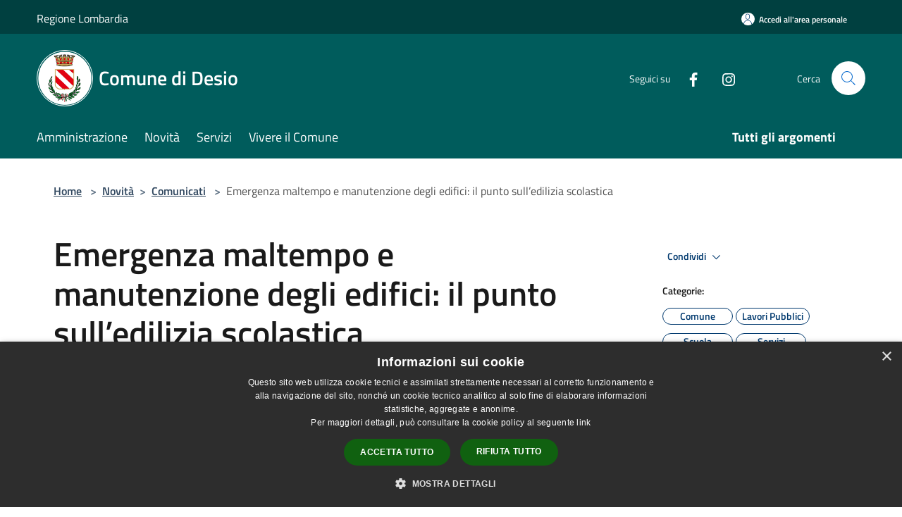

--- FILE ---
content_type: text/html; charset=UTF-8
request_url: https://www.comune.desio.mb.it/it/news/emergenza-maltempo-e-manutenzione-degli-edifici-il-punto-sulledilizia-scolastica?
body_size: 101295
content:
<script>

    function changeIcon() {
        if((document.querySelector(".arrow").getAttribute('xlink:href')).includes("arrow-up"))
            document.querySelector(".arrow").setAttribute('xlink:href', "/svg/agid.svg#it-arrow-down");
        else
            document.querySelector(".arrow").setAttribute('xlink:href', "/svg/agid.svg#it-arrow-up");
    }
</script>

<!doctype html>
<html class="no-js" lang="it">
    <head>
        <meta charset="utf-8">
        <meta name="viewport" content="width=device-width, initial-scale=1, shrink-to-fit=no">
        <meta http-equiv="X-UA-Compatible" content="IE=edge"/>
        <meta name="csrf-token" content="EfMWfUfisvyw70S0uMtdXSj6cF6NaxWcH6BNbhos">
        <title> Emergenza maltempo e manutenzione degli edifici: il punto sull’edilizia scolastica - Comune di Desio</title>
                <link rel="stylesheet" href="/bootstrap-italia/dist/css/bootstrap-italia.min.css">
        <link rel="stylesheet" href="/css/agid.css?id=8e7e936f4bacc1509d74">
        <link rel="stylesheet" href="/css/ionicons/ionicons.min.css">

                        <link rel="canonical" href="https://www.comune.desio.mb.it/it/news/emergenza-maltempo-e-manutenzione-degli-edifici-il-punto-sulledilizia-scolastica" />

        <style>
        
        .background-theme-lighter {
            background-color: rgba(0,92,92,0.1);
        }
    
        :root {
            --pui-cstm-primary: hsl(180deg,100%,18%);
            --pui-cstm-primary-rgb: 0, 92, 92;
            --pui-cstm-primary-hover: hsl(180deg, 100%, 28%);
            --pui-cstm-primary-active: hsl(180deg, 100%, 31%);
            --pui-cstm-primary-text-color: hsl(0deg, 0%, 100%);
            --pui-cstm-secondary: hsl(180deg, 100%, 18%);
            --pui-cstm-secondary-rgb: 0, 92, 92;
            --pui-cstm-secondary-hover: hsl(180deg, 100%, 28%);
            --pui-cstm-secondary-active: hsl(180deg, 100%, 31%);
            --pui-cstm-secondary-text-color: hsl(0deg, 0%, 100%);
        }
    
        .button-transparent {
            box-shadow: inset 0 0 0 2px #005c5c;
            color: #005c5c;
        }

        .text-button-transparent {
            color: #005c5c;
        }

        .icon-button-transparent {
            fill: #005c5c !important;
        }

        .button-fill-header {
            background-color: #005c5c;
        }

        .button-transparent:hover {
            box-shadow: inset 0 0 0 2px #005252;
            color: #005252;
        }

        .button-fill-header:hover {
            background-color: #005252;
        }

        .pagination-menu .page-link[aria-current] {
            color: #005c5c !important;
            border: 1px solid #005c5c !important;
        }

        .pagination-menu .page-link:hover {
            color: #005252 !important;
        }

        .pagination-menu .page-link .icon-primary {
            fill: #005c5c !important;
        }
    
        .responsive-table thead th {
            background-color: #005c5c;
            border: 1px solid #004040;
        }

        .responsive-table thead th {
            background-color: #005c5c;
            border: 1px solid #004040;
        }

        @media (min-width: 480px) {
            .responsive-table tbody th[scope=row] {
                border-left: 1px solid #004040;
                border-bottom: 1px solid #004040;
            }

            .responsive-table tbody td {
                border-left: 1px solid #004040;
                border-bottom: 1px solid #004040;
                border-right: 1px solid #004040;
            }

            .responsive-table tbody td:last-of-type {
                border-right: 1px solid #004040;
            }
        }

        @media (max-width: 767px) {
            .responsive-table tbody th[scope=row] {
                background-color:#005c5c;
            }
        }
    #footer-feedback {
        background-color: #005c5c;
    }#footer-banner {
        background-color: #005c5c;
    }.link-list-wrapper ul li a.list-item.active {
        background: #005c5c;
    }.it-header-slim-wrapper {
            background-color: #004040;
        }
        .it-header-slim-wrapper .it-header-slim-wrapper-content .it-header-slim-right-zone button {
            background-color: #004040;
        }
        .btn-personal {
            background-color: #004040!important;
            border-color: #004040!important;
        }
        .btn-personal:hover {
            background-color: #004040!important;
            border-color: #004040!important;
        }
        .btn-personal:active {
            background-color: #004040!important;
            border-color: #004040!important;
        }
        .btn-personal:focus {
            background-color: #004040!important;
            border-color: #004040!important;
            box-shadow: none !important;
        }.it-header-slim-wrapper .it-header-slim-wrapper-content .it-header-slim-right-zone button:hover {
            background-color: #003737;
        }.it-header-center-wrapper {
            background-color: #005c5c;
        }@media (min-width: 992px) {
            .it-header-navbar-wrapper {
                background-color: #005c5c;
            }
        }.page-father-button {
            background-color: #005c5c;
        }
    .navbar-alerts-link-active{
        background-color: #005c5c;
    }
    .btn-custom {
        background-color:#005c5c;
    }
    .btn-custom:focus {
        box-shadow: inset 0 1px 0 rgb(255 255 255 / 15%), 0 1px 1px rgb(0 0 0 / 8%), 0 0 0 0.2rem rgba(0,92,92,0.5);
    }
    .btn-custom:not(:disabled):not(.disabled).active,
    .btn-custom:not(:disabled):not(.disabled):active,
    .btn-custom:hover {
        background-color:#004040;
    }
    .btn-custom:not(:disabled):not(.disabled).active:focus,
    .btn-custom:not(:disabled):not(.disabled):active:focus {
        box-shadow: inset 0 3px 5px rgb(0 0 0 / 13%), 0 0 0 0.2rem rgba(0,92,92,0.5);
    }/*custom  css events*/
        .events-bar {
            background-color: #005c5c!important;
        }
        .event__detail {
            background-color: #004040!important;
        }
        .event--selected {
            background-color: #004040;
        }
        .event:active, .event:focus, .event:hover {
            background-color: #004040;
        }
        .it-calendar-wrapper .it-header-block-title {
            background-color: #005c5c;
        }
    
        .btn-registry {
            background-color: #005c5c;
        }
        .btn-registry:hover {
            background-color: #005252;
        }
        .btn-custom {
            background-color: #005c5c;
        }
        .btn-custom:hover {
            background-color: #005252;
        }
    
    #progressbar .active {
        color: #005c5c;
    }

    #progressbar li.active:before,
    #progressbar li.active:after {
        background: #005c5c;
    }

    .progress-bar {
        background-color: #005c5c;
    }

    .funkyradio input:checked ~ label:before,
    .funkyradio input:checked ~ label:before {
        background-color: #005c5c;
    }

    .funkyradio input:empty ~ label:before,
    .funkyradio input:empty ~ label:before {
        background-color: #005c5c;
    }

    #msform .action-button {
        background: #005c5c;
    }

    #msform .action-button:hover,
    #msform .action-button:focus {
        background-color: #005252;
    }

    #msform input:focus,
    #msform textarea:focus {
        border: 1px solid #005c5c;
    }
    
    #left-menu .pnrr_separator .bg {
        background-color: #005c5c;
    }
    .theme-color {
        background-color: #005c5c !important;
    }
    .time-events {
        background-color: #005c5c !important;
    }
        .btn-primary {
            border: 2px solid #005c5c;
        }
        .btn-primary:hover {
            border: 2px solid #005252;
        }
        .back-to-top {
            background-color: #005c5c;
        }
        .it-header-center-wrapper .h2.no_toc {
            background-color: #005c5c;
        }
    
        .link-list-wrapper ul li a span {
            color: #005c5c;
        }
    
    </style>
                <meta name="description" content="Sito ufficiale Comune di Desio">
<meta property="og:title" content="Emergenza maltempo e manutenzione degli edifici: il punto sull’edilizia scolastica" />
<meta property="og:locale" content="it_IT" />
<meta property="og:description" content="" />
<meta property="og:type" content="website" />
<meta property="og:url" content="https://www.comune.desio.mb.it/it/news/emergenza-maltempo-e-manutenzione-degli-edifici-il-punto-sulledilizia-scolastica" />
<meta property="og:image" content="https://desio-api.municipiumapp.it/s3/720x960/s3/2549/newsimage/palestra-tolstoj.jpg" />



    <link rel="icon" type="image/png" href="https://desio-api.municipiumapp.it/s3/150x150/s3/2549/sito/stemma.jpg">
    <link rel="apple-touch-icon" href="https://desio-api.municipiumapp.it/s3/150x150/s3/2549/sito/stemma.jpg">

    


<!-- Attenzione a buttare script lato API -->
    <script type="text/javascript" charset="UTF-8" src="//cdn.cookie-script.com/s/da05ee045c91a121ac4d049fdd036277.js"></script>

<!-- Matomo -->
<script type="text/javascript">
  var _paq = window._paq = window._paq || [];
  /* tracker methods like "setCustomDimension" should be called before "trackPageView" */
  _paq.push(['trackPageView']);
  _paq.push(['enableLinkTracking']);
  (function() {
    var u="https://ingestion.webanalytics.italia.it/";
    _paq.push(['setTrackerUrl', u+'matomo.php']);
    _paq.push(['setSiteId', '7lpamz2pvM']);
    var d=document, g=d.createElement('script'), s=d.getElementsByTagName('script')[0];
    g.type='text/javascript'; g.async=true; g.src=u+'matomo.js'; s.parentNode.insertBefore(g,s);
  })();
</script>
<!-- End Matomo Code -->

<style>
a.box.box--page.box--blue.box--5493 {
 background-color: #C00;
}
.header-navbar {
    max-height: auto !important;
}
</style>

<script src="https://desio-api.municipiumapp.it/s3/0/sito/jquery/3.5.1/jquery-3.5.1.min.js" ></script>
<script>
$(document).ready(function(){
	var currentURL = window.location.href;
	if (currentURL.indexOf("/it/privacy") !== -1) {
	  $('.content__header__title ').text("Pagina Policy del Comune di Desio")
	}
});
</script>
<style>
.mt-n5, .my-n5 {
    margin-top: 10px !important;}

$('.container-municipium-agid .mt-n5').toggleClass('mt-n5 mt-15');
</style>
<meta name="google-site-verification" content="XVSFd_FGnwk6mmBgsM65hDWlcA2I1iOXK-MOerT7O-g" />
    </head>
    <body class="">
        <a href="#main-content" class="sr-only">Salta al contenuto principale</a>
                <div id="loading-layer" class="loading">
            <div class="loading__icon loading__icon--ripple">
                <div></div>
                <div></div>
            </div>
        </div>


        <header class="it-header-wrapper it-header-sticky" data-bs-toggle="sticky" data-bs-position-type="fixed" data-bs-sticky-class-name="is-sticky" data-bs-target="#header-nav-wrapper">
    <div class="it-header-slim-wrapper">
    <div class="container-fluid container-municipium-agid">
        <div class="row">
            <div class="col-12">
                <div class="it-header-slim-wrapper-content pl-0">

                                        <a class="d-lg-block navbar-brand" >
                                                    Regione Lombardia
                                            </a>


                    <div class="it-header-slim-right-zone">
                                                                            <a class="btn btn-primary btn-icon btn-full btn-personal"
                                href="https://www.comune.desio.mb.it/it/private"
                                data-element="personal-area-login" aria-label="Accedi all&#039;area personale">
                                <span class="rounded-icon" aria-hidden="true">
                                    <svg class="icon icon-primary" aria-label="Accesso Utente">
                                        <use xlink:href="/bootstrap-italia/dist/svg/sprites.svg#it-user"></use>
                                    </svg>
                                </span>
                                <span class="d-none d-lg-block">Accedi all&#039;area personale</span>
                            </a>
                                                                                                
                                            </div>
                </div>
            </div>
        </div>
    </div>
</div>


    <div class="it-nav-wrapper">
        <div class="it-header-center-wrapper">
            <div class="container-fluid container-municipium-agid">
                <div class="row">
                    <div class="col-12">
                        <div class="it-header-center-content-wrapper">

                            <div class="it-brand-wrapper">
    <a href="/">

                    <span class="municipality__squared">
                <img src="//desio-api.municipiumapp.it/s3/150x150/s3/2549/sito/stemma.jpg" alt="logo">
            </span>
        
                    <div class="ml-2 it-brand-text">
                <span class="h2 no_toc">Comune di Desio</span>
            </div>
            </a>
</div>

                                                            <div class="it-right-zone">
                                                                        <div class="it-socials d-none d-md-flex">
                                        <span>Seguici su</span>
                                        <ul>
                                                                                                                                                <li class="single-social-phone">
                                                        <a aria-label="Facebook" href="https://it-it.facebook.com/Comune.di.Desio/" title="Facebook" target="_blank">
                                                            <svg class="icon" role="img" aria-label="Facebook"><use href="/bootstrap-italia/dist/svg/sprites.svg#it-facebook"></use></svg>
                                                        </a>
                                                    </li>
                                                                                                                                                                                                                                                                                                                                                                                        <li class="single-social-phone">
                                                        <a aria-label="Instagram" href="https://www.instagram.com/comunedidesio/" title="Instagram" target="_blank">
                                                            <svg class="icon" role="img" aria-label="Instagram"><use href="/bootstrap-italia/dist/svg/sprites.svg#it-instagram"></use></svg>
                                                        </a>
                                                    </li>
                                                                                                                                                                                                                                                                                                                                                                                                                                                                                                                    </ul>
                                    </div>
                                                                        <div class="it-search-wrapper">
                                        <span class="d-none d-md-block">Cerca</span>
                                        <a aria-label="Cerca" class="search-link rounded-icon"
                                        href="#" data-bs-toggle="modal" data-bs-target="#searchModal">
                                            <svg class="icon" aria-label="Cerca" role="img">
                                                <use
                                                    xlink:href="/svg/agid.svg#it-search"></use>
                                            </svg>
                                        </a>
                                    </div>
                                </div>
                                                    </div>
                    </div>
                </div>
            </div>
        </div>
                    <div class="it-header-navbar-wrapper" id="header-nav-wrapper">
                <div class="container-fluid container-municipium-agid">
                    <div class="row">
                        <div class="col-12">
                            <nav class="navbar navbar-expand-lg has-megamenu">
                                <button aria-controls="nav10" aria-expanded="false"
                                        aria-label="Toggle navigation" class="custom-navbar-toggler"
                                        data-bs-target="#nav10" data-bs-toggle="navbarcollapsible" type="button">
                                    <svg class="icon" aria-label="Menù" role="img">
                                        <use
                                            xlink:href="/svg/agid.svg#it-burger"></use>
                                    </svg>
                                </button>
                                <div class="navbar-collapsable" id="nav10">
                                    <div class="overlay"></div>
                                    <div class="menu-wrapper">
                                        <div class="close-div" style="padding:0px">
                                            <button class="btn close-menu" type="button" title="Chiudi menù">
                                                <svg class="icon icon-close" aria-label="Chiudi menù">
                                                    <use xlink:href="/svg/agid.svg#close"></use>
                                                </svg>
                                            </button>
                                        </div>
                                        <div class="navbar-logo mobile-only">
                                            <div class="row align-items-center">
                                                <div class="col-4">
                                                    <span class="municipality__logo pl-3">
                                                        <img src="//desio-api.municipiumapp.it/s3/2549/sito/stemma.jpg" alt="logo">
                                                    </span>
                                                </div>
                                                <div class="col-6">
                                                    <span class="navbar-municipality">Comune di Desio</span>
                                                </div>
                                                <div class="col-2">
                                                </div>
                                            </div>
                                        </div>
                                        <ul class="navbar-nav" id="main-navigation" data-element="main-navigation"
                                        >
                                                                                                                                                    <li class="nav-item">
        <a class="nav-link nav-link-menu " href="https://www.comune.desio.mb.it/it/menu/amministrazione-345823" target="" data-element="management">
                            <span>Amministrazione</span>
                    </a>
    </li>
                                                                                                                                                                                                    <li class="nav-item">
        <a class="nav-link nav-link-menu " href="https://www.comune.desio.mb.it/it/menu/news" target="" data-element="news">
                            <span>Novità</span>
                    </a>
    </li>
                                                                                                                                                                                                    <li class="nav-item">
        <a class="nav-link nav-link-menu " href="https://www.comune.desio.mb.it/it/menu/servizi-345842" target="" data-element="all-services">
                            <span>Servizi</span>
                    </a>
    </li>
                                                                                                                                                                                                    <li class="nav-item">
        <a class="nav-link nav-link-menu " href="https://www.comune.desio.mb.it/it/menu/vivere-il-comune" target="" data-element="live">
                            <span>Vivere il Comune</span>
                    </a>
    </li>
                                                                                                                                                                                                                                </ul>
                                                                                                                                                                    <ul class="navbar-nav navbar-nav-last" id="third-navigation">
                                                                                                                                                                                                                                                                                                                                                                                                                                                                                                                                                                                                                                                                                                                                                                                                                                                <li class="nav-item">
        <a class="nav-link nav-link-menu nav-link-last" href="https://www.comune.desio.mb.it/it/topics" target="" data-element="all-topics">
                            <span><b>Tutti gli argomenti</b></span>
                    </a>
    </li>
                                                                                                                                                </ul>
                                                                                <ul class="navbar-nav navbar-nav-auth mobile-only">
                                                                                                                                        <li class="nav-item">
                                                    <a class="nav-link nav-link-menu mobile-only" href="https://www.comune.desio.mb.it/it/private">
                                                        <span>Accedi all&#039;area personale</span>
                                                    </a>
                                                </li>
                                                                                                                                </ul>
                                                                                    <div class="container-social-phone mobile-only">
                                                <h1 class="h3">Seguici su</h1>
                                                <ul class="socials-phone">
                                                                                                                                                                    <li class="single-social-phone">
                                                            <a aria-label="Facebook" href="https://it-it.facebook.com/Comune.di.Desio/" title="Facebook" target="_blank">
                                                                <svg class="icon" aria-label="Facebook" role="img"><use href="/bootstrap-italia/dist/svg/sprites.svg#it-facebook"></use></svg>
                                                            </a>
                                                        </li>
                                                                                                                                                                                                                                                                                                                                                                                                                                                    <li class="single-social-phone">
                                                            <a aria-label="Instagram" href="https://www.instagram.com/comunedidesio/" title="Instagram" target="_blank">
                                                                <svg class="icon" aria-label="Instagram" role="img"><use href="/bootstrap-italia/dist/svg/sprites.svg#it-instagram"></use></svg>
                                                            </a>
                                                        </li>
                                                                                                                                                                                                                                                                                                                                                                                                                                                                                                                                                                                                            </ul>
                                            </div>
                                                                            </div>
                                </div>
                            </nav>
                        </div>
                    </div>
                </div>
            </div>
            </div>
</header>

        <main id="main-content">

                                        <section id="breadcrumb" class=" container-fluid container-municipium-agid  px-4 my-4" >
    <div class="row">
        <div class="col px-lg-4">
            <nav class="breadcrumb-container" aria-label="breadcrumb">
                <ol class="breadcrumb" data-element="breadcrumb">
                    <li class="breadcrumb-item">
                        <a href="https://www.comune.desio.mb.it/it">Home</a>
                        <span class="separator">&gt;</span>
                    </li>

                                                            


                    

                    
                                                                        <li class="breadcrumb-item">
                                <a href="https://www.comune.desio.mb.it/it/menu/news">Novità</a><span class="separator">&gt;</span>
                            </li>
                                                                                                    <li class="breadcrumb-item">
                                <a href="https://www.comune.desio.mb.it/it/news?type=2">Comunicati</a>
                                <span class="separator">&gt;</span>
                            </li>
                                            
                    
                    
                    
                    
                    
                    
                    

                    
                    
                    
                    
                    
                                                                                                    
                    
                    
                                        
                    
                    

                    
                    
                    
                    
                    
                    
                    
                    
                    
                                            <li class="breadcrumb-item active" aria-current="page">
                            Emergenza maltempo e manutenzione degli edifici: il punto sull’edilizia scolastica
                        </li>
                                        

                                                                
                                                            
                                        
                                        
                    
                                                            
                                        
                    
                    
                    
                    
                    
                    
                    
                    
                    
                    
                                        
                    
                    
                    
                    
                    
                                        
                    
                    
                    
                    
                    
                    
                    
                    
                    
                    
                                    </ol>
            </nav>

        </div>
    </div>
</section>
        <section  class="container-fluid container-municipium-agid px-4 mt-4">
        <div class="container" id="page-pnrr">
            <div class="row">
                <div class="col-lg-8 col-md-8">
                                            <h1 data-element="news-title">Emergenza maltempo e manutenzione degli edifici: il punto sull’edilizia scolastica</h1>
                                                                                                                <p data-element="news-description">Emergenza maltempo e manutenzione degli edifici: il punto sull’edilizia scolastica</p>
                                                                                                                                                                                                                                                </div>
                <div class="offset-lg-1 col-lg-3 col-md-4 page-pnrr-share">
                    <div class="dropdown d-inline">
  <button class="btn btn-dropdown dropdown-toggle pnrr_actions" type="button" id="shareActions" data-bs-toggle="dropdown" aria-haspopup="true" aria-expanded="false">
    Condividi
    <svg class="icon-expand icon icon-sm icon-primary" role="img" aria-label="Espandi"><use href="/bootstrap-italia/dist/svg/sprites.svg#it-expand"></use></svg>
  </button>
  <div class="dropdown-menu" aria-labelledby="shareActions">
    <div class="link-list-wrapper">
        <ul class="link-list">
            <li>
                <a href="javascript: void(0)" onclick="window.open('https://www.facebook.com/sharer/sharer.php?u=https%3A%2F%2Fwww.comune.desio.mb.it%2Fit%2Fnews%2Femergenza-maltempo-e-manutenzione-degli-edifici-il-punto-sulledilizia-scolastica&amp;display=popup&amp;ref=plugin&amp;src=like&amp;kid_directed_site=0','sharer','toolbar=0,status=0,width=548,height=325');"
                    class="dropdown-item list-item left-icon share-facebook" title="Condividi su: Facebook">
                    <svg class="icon pnrr_icon_dropdown icon-primary left"><use xlink:href="/svg/agid.svg#it-facebook"></use></svg>
                    <small>Facebook</small>
                </a>
            </li>
            <li>
                <a href="https://twitter.com/intent/tweet?url=https%3A%2F%2Fwww.comune.desio.mb.it%2Fit%2Fnews%2Femergenza-maltempo-e-manutenzione-degli-edifici-il-punto-sulledilizia-scolastica&amp;text=Emergenza+maltempo+e+manutenzione+degli+edifici%3A+il+punto+sull%E2%80%99edilizia+scolastica" target="_blank" class="dropdown-item list-item left-icon share-twitter"
                    title="Condividi su: Twitter">
                    <svg class="icon pnrr_icon_dropdown icon-primary left"><use xlink:href="/svg/agid.svg#it-twitter"></use></svg>
                    <small>Twitter</small>
                </a>
            </li>
            <li>
                <a href="https://www.linkedin.com/sharing/share-offsite/?url=https://www.comune.desio.mb.it/it/news/emergenza-maltempo-e-manutenzione-degli-edifici-il-punto-sulledilizia-scolastica" target="_blank" class="dropdown-item list-item left-icon share-linkedin"
                    title="Condividi su: Linkedin">
                    <svg class="icon pnrr_icon_dropdown icon-primary left"><use xlink:href="/svg/agid.svg#it-linkedin"></use></svg>
                    <small>Linkedin</small>
                </a>
            </li>
            <li>
                <a href="https://api.whatsapp.com/send?text=Emergenza+maltempo+e+manutenzione+degli+edifici%3A+il+punto+sull%E2%80%99edilizia+scolastica+-+https%3A%2F%2Fwww.comune.desio.mb.it%2Fit%2Fnews%2Femergenza-maltempo-e-manutenzione-degli-edifici-il-punto-sulledilizia-scolastica" target="_blank" class="dropdown-item list-item left-icon share-whatsapp"
                    title="Condividi su: WhatsApp">
                    <svg class="icon pnrr_icon_dropdown icon-primary left"><use xlink:href="/svg/agid.svg#it-whatsapp"></use></svg>
                    <small>WhatsApp</small>
                </a>
            </li>
            <li>
                <a href="https://telegram.me/share/url?url=https://www.comune.desio.mb.it/it/news/emergenza-maltempo-e-manutenzione-degli-edifici-il-punto-sulledilizia-scolastica&amp;text=Emergenza maltempo e manutenzione degli edifici: il punto sull’edilizia scolastica" target="_blank" class="dropdown-item list-item left-icon share-telegram"
                    title="Condividi su: Telegram">
                    <svg class="icon pnrr_icon_dropdown icon-primary left"><use xlink:href="/svg/agid.svg#it-telegram"></use></svg>
                    <small>Telegram</small>
                </a>
            </li>
        </ul>
    </div>
  </div>
</div>
                                            <div class="mt-4 mb-4">
                            <h6><small>Categorie:</small></h6>
                                <a  href="https://www.comune.desio.mb.it/it/news-category/114035"  class="pnrr_subjects-link"
             data-element="service-topic" >
            <div class="chip chip-simple chip-primary chip-subjects"><span class="chip-label chip-label-pnrr">Comune</span></div></a>
                        <a  href="https://www.comune.desio.mb.it/it/news-category/114039"  class="pnrr_subjects-link"
             data-element="service-topic" >
            <div class="chip chip-simple chip-primary chip-subjects"><span class="chip-label chip-label-pnrr">Lavori Pubblici</span></div></a>
                        <a  href="https://www.comune.desio.mb.it/it/news-category/114033"  class="pnrr_subjects-link"
             data-element="service-topic" >
            <div class="chip chip-simple chip-primary chip-subjects"><span class="chip-label chip-label-pnrr">Scuola</span></div></a>
                        <a  href="https://www.comune.desio.mb.it/it/news-category/114027"  class="pnrr_subjects-link"
             data-element="service-topic" >
            <div class="chip chip-simple chip-primary chip-subjects"><span class="chip-label chip-label-pnrr">Servizi</span></div></a>
                            </div>
                                                                                    <div class="mt-4 mb-4">
                            <h6><small>Argomenti:</small></h6>
                                <a  href="https://www.comune.desio.mb.it/it/topics/13"  class="pnrr_subjects-link"
             data-element="service-topic" >
            <div class="chip chip-simple chip-primary chip-subjects"><span class="chip-label chip-label-pnrr">Comunicazione istituzionale</span></div></a>
                            </div>
                                    </div>
            </div>

                            <div class="row">
                    <div class="col-md-3">
                        <p>  Data  :</p>
                        <p><b>15 dicembre 2023</b></p>
                    </div>
                                    </div>
            
                                                <div class="row row-full-width">
                        <figure class="figure">
                            <img src="//desio-api.municipiumapp.it/s3/2549/newsimage/palestra-tolstoj.jpg"
                                 alt="Emergenza maltempo e manutenzione degli edifici: il punto sull’edilizia scolastica" class="figure-img img-fluid">
                            <figcaption class="figure-caption text-center pt-3"></figcaption>
                        </figure>
                    </div>
                                        <section id="article-general">
                <div class="row">
                    <div class="linetop"></div>
                    <div class="col-lg-3 col-md-4 lineright">
    <aside id="left-menu">
        <h1 class="dropdown h4">
            <a data-bs-toggle="collapse" href="#menu-list" role="button" aria-expanded="true" aria-controls="menu-list">
                Indice della pagina
                <svg class="icon pnrr_icon_dropdown_page" onclick="changeIcon()" role="img" aria-label="Freccia"><use class="arrow" xlink:href="/svg/agid.svg#it-arrow-down"></use></svg>
            </a>
        </h1>
        <div class="pnrr_separator"><div class="bg"></div></div>
        <ul class="link-list collapse show" id="menu-list" data-element="page-index">
                                                                                                <li class="nav-item">
                            <a class="list-group-item list-group-item-action nav-link" href="#descrizione" title="Vai al paragrafo Descrizione">
                            <span class="title-medium">Descrizione</span>
                            </a>
                        </li>
                                                                                                                                    <li class="nav-item">
                            <a class="list-group-item list-group-item-action nav-link" href="#a-cura-di" title="Vai al paragrafo A cura di">
                            <span class="title-medium">A cura di</span>
                            </a>
                        </li>
                                                
                                                        <li class="nav-item">
                    <a class="list-group-item list-group-item-action nav-link" href="#contenuti-correlati" title="Vai al paragrafo Contenuti correlati">
                    <span class="title-medium">Contenuti correlati</span>
                    </a>
                </li>
                    </ul>
    </aside>
</div>
                    <div class="col-lg-9 col-md-8 pt8">
                        <div class="article-content">
                            <div class="page-content  paragraph">
                            <div class="row">
                    <div class="offset-md-1 col-md-11">
                        <a id="descrizione" class="anchor-content" href="#">Municipium</a>
                        <h2>Descrizione </h2>
                    </div>
                </div>
                                                                                    <div class="row">
                        <div class="offset-md-1 col-md-11">
                            <div ><div><br /><em>Cambiaghi: &ldquo;Gli interventi in urgenza nelle scuole, una priorit&agrave; assoluta&rdquo;</em><br /><br /></div>
<div>Manutenzione ordinaria e straordinaria degli edifici scolastici: a che punto siamo? Quali sono gli interventi urgenti che sono stati affrontati a seguito dei violenti nubifragi di luglio e ottobre che hanno duramente colpito la citt&agrave; di Desio? E quali sono in programma nel prossimo futuro?<br /><br />Lo racconta l&rsquo;Assessore ai Lavori Pubblici, Patrimonio ed Edilizia Scolastica&nbsp;<strong>Martina Cambiaghi:</strong>&nbsp;<em>&ldquo;Il maltempo dei mesi scorsi ha messo a dura prova le scuole, che gi&agrave; avevano pianificato una loro manutenzione ordinaria, volta a garantire l&rsquo;efficienza, la sicurezza, l&rsquo;adeguatezza dal punto di vista igienico-sanitario, nonch&eacute; la conformit&agrave; alla normativa di settore. Dopo i violenti eventi atmosferici si sono inoltre manifestate diffuse infiltrazioni dalle coperture dei vari edifici, che hanno reso necessari interventi di emergenza e di pronto intervento per tamponare le principali criticit&agrave;, demandando a una fase successiva il ripristino della piena funzionalit&agrave; dei locali scolastici mediante opere di manutenzione straordinaria, partendo proprio dai problemi delle infiltrazioni e della sistemazione delle coperture&rdquo;.</em><br /><br /><span style="text-decoration: underline;">L&rsquo;EMERGENZA MALTEMPO, GLI INTERVENTI DI URGENZA NELLE SCUOLE</span><br /><br />Nel corso del 2023 sono stati inviati alla ditta incaricata&nbsp;<strong>244 ordini</strong>&nbsp;di servizio per&nbsp;<strong>interventi di manutenzione ordinaria</strong>&nbsp;per quanto riguarda la sola parte edile, di cui ben&nbsp;<strong>172&nbsp;</strong>hanno interessato le scuole, ovvero&nbsp;<strong>circa il 70%</strong>&nbsp;degli interventi totali.&nbsp;<em>&ldquo;Dopo i nubifragi, le richieste si sono intensificate per cui, considerati gli ingenti danni subiti, i lavori si sono concentrati sulla messa in sicurezza e sulla rimozione delle principali cause di rischio</em>&nbsp;- prosegue Cambiaghi -&nbsp;<em>Molti sono stati anche gli incarichi di pronto intervento. Sono in corso interlocuzioni con Brianzacque per risolvere, oltre ai problemi della scuola di via Agnesi, anche le problematiche della scuola Prati e degli altri plessi danneggiati. Nell&rsquo;immediato &egrave; stata data priorit&agrave; alla pulizia dei canali di scolo, delle caditoie, del sistema di raccolta delle acque piovane nelle aree esterne agli edifici (strade, parcheggi, piazzali), ma anche del sistema fognario e di raccolta delle acque piovane e nere, per eventuali sistemazioni&rdquo;.</em><br /><br /><span style="text-decoration: underline;">SCUOLA TOLSTOJ</span>. Gli eventi del 24 luglio scorso, in cui a una situazione eccezionale di intense precipitazioni meteorologiche si sono associate raffiche di vento eccezionali con punte di 160 km/h, hanno provocato il parziale scoperchiamento di una porzione del tetto della scuola, oltre alla perdita e alla rottura di alcuni lucernari, sia delle palestre Pertini, sia della zona dell&rsquo;ammezzato della scuola primaria.&nbsp;<em>&ldquo;La priorit&agrave; &egrave; stata riservata alla messa in sicurezza della copertura del corpo ex scuola infermieri, ripristinando in urgenza la sostituzione parziale delle lastre che, verr&agrave; completato entro gennaio 2024, non appena saranno consegnati i materiali ordinati&rdquo;,</em>&nbsp;aggiunge l&rsquo;Assessore.<br /><br /><em>&ldquo;Alla luce di questi fatti &egrave; chiaro che &egrave; stato necessario provvedere con opere di manutenzione straordinaria di un certo rilievo. Per la copertura della palestra Tolstoj, sono state effettuate puntuali riparazioni per le infiltrazioni a fine luglio e a settembre, con un intervento di messa in sicurezza provvisoria, una buona parte della copertura, in attesa della predisposizione del progetto di rifacimento, attualmente in via di affidamento&rdquo;</em>. Attualmente &egrave; in corso la progettazione di alcuni lavori saranno<strong>&nbsp;indicativamente</strong>&nbsp;eseguiti&nbsp;<strong>entro l&rsquo;estate del 2024</strong>.<br /><br /><span style="text-decoration: underline;">SCUOLA AGNESI</span>. La situazione del piano interrato del corpo verso piazzale ECA &egrave; un po&rsquo; piu&rsquo; complessa, poich&eacute; negli ultimi 20 anni &egrave; stato oggetto di ripetuti allagamenti, le cui cause sono di tipo strutturale e non episodico. Dopo un confronto con BrianzAcque &egrave; emersa l&rsquo;esigenza di&nbsp;<strong>impostare un progetto generale</strong>&nbsp;che riveda il&nbsp;<strong>deflusso delle acque</strong>&nbsp;non solo delle zone interne della scuola, ma anche di tutto il piazzale Donatori ECA. Nel frattempo, sono in corso di affidamento i lavori di pronto intervento nella zona della mensa. Per la risoluzione definitiva del problema occorre passare necessariamente da uno&nbsp;<strong>studio idraulico</strong>, che consenta il potenziamento e l&rsquo;implementazione del sistema di pompe e di pozzi perdenti esistenti.<br /><br /><span style="text-decoration: underline;">LE ATTIVITA&rsquo; DI MANUTENZIONE ORDINARIA E DI PRONTO INTERVENTO</span><br /><br /><em>&ldquo;A giugno sono state eseguite alcune pulizie delle copertura e dei pozzetti, anticipando gli interventi che solitamente sono programmati per la fine di agosto/inizi di settembre, con particolare riferimento alle scuole Rodari, alla scuola di via Dolomiti, alla materna di via Novara, all&rsquo;asilo nido di via Adamello, alla scuola di via Prati, alla scuola primaria Tolstoj e alla scuola Agnesi&rdquo;</em>&nbsp;continua l&rsquo;Assessore.<br /><br />Dopo gli eccezionali eventi calamitosi, la frequenza delle richieste di intervento si &egrave; nettamente intensificata, per cui, oltre a quelli di manutenzione ordinaria, si sono aggiunti quelli&nbsp;<strong>in somma urgenza e di pronto intervento</strong>, concentrandosi sulla messa in sicurezza e sulla rimozione delle principali cause di rischio. Questi interventi nelle scuole hanno richiesto una&nbsp;<strong>spesa di quasi 7mila euro</strong>, con un&nbsp;<strong>rimborso del 60% da parte di Regione Lombardia</strong>, nello specifico: messa in sicurezza delle coperture della scuola Tolstoj, dei cupolini rotti o scoperchiati delle palestre Pertini e del piano ammezzato della scuola Tolstoj, messa in sicurezza e ripristino della copertura scoperchiata della palestra di via Diaz, verifica dello stato del manto di copertura della scuola Diaz e della facciata, pulitura dei pozzetti e dei cortiletti dell&rsquo;interrato della scuola Diaz, controllo e pulizia delle coperture e dei pluviali della scuola di via Novara, pulizia delle coperture e dei pozzetti di via Agnesi, oltre al giardinetto della scuola Pirotta, rimozione dell&rsquo;intonaco caduto in via Agnesi e messa in sicurezza dei vetri rotti delle finestre, verifica delle coperture della scuola Pertini, oltre alla rimozione del controsoffitto caduto nel bagno dell&rsquo;asilo nido della scuola di via Diaz e alle puntuali video-ispezioni da parte della ditta degli spurghi.<br /><br />Ma non &egrave; tutto. Con appositi incarichi di affidamento di pronto intervento, sono stati eseguiti ulteriori lavori nelle&nbsp;<strong>scuole Agnesi, Pirotta, San Giorgio, via Dolomiti, via Diaz, Toltoj, Prati, Rodari e nelle palestre di pertinenza</strong>: pulizia del pozzetti e dei pluviali, rimozione di vetri pericolanti e di plexiglass nei passaggi di accesso alla mensa, sistemazione intonaco, ispezioni, messa in sicurezza di recinzione abbattuta e alberi caduti, riparazione cancelli, deviazioni dei pluviali, sigillature sulle coperture, sistemazione di chiusini e griglie.<br /><br /><span style="text-decoration: underline;">LAVORI DI RISANAMENTO MURARIO E IMBIANCATURE</span><br /><br />Per una cifra stanziata di&nbsp;<strong>120mila euro</strong>, tra giugno e ottobre 2023 sono stati realizzati lavori destinati al&nbsp;<strong>risanamento murario e alle imbiancature</strong>&nbsp;di alcuni ambienti adibiti ad uso scolastico, nonch&eacute; di eventuali spazi utilizzati a scopi amministrativi e di supporto, comprese tutte le opere utili e necessarie per ripristinare le condizioni di sicurezza, salubrit&agrave; e fruibilit&agrave; delle propriet&agrave; comunali e dei relativi accessori (compresi gli impianti installati e le aree pertinenziali):<br /><br />- scuola primaria di via Agnesi per 3.600,00 mq<br />- scuola primaria di via Dolomiti per 2.500,00 mq<br />- scuola primaria di via Tolstoj (palestra) per 600,00 mq (oltre ad opere di ripristino temporaneo e manutenzione straordinaria)<br />- scuola secondaria di primo grado "Rodari" di piazza Nenni 1 per 1.400,00 mq<br /><br />Presso la scuola secondaria di primo grado Pertini di via Milano sono inoltre stati posati&nbsp;<strong>55 nuovi lucernari</strong>&nbsp;della copertura delle 2 palestre scolastiche. In programmazione nelle prossime settimane la&nbsp;<strong>sostituzione dei cupolini</strong>&nbsp;del piano ammezzato della scuola primaria Tolstoj. Dopo l&rsquo;emergenza di luglio sono stati stanziati&nbsp;<strong>altri 300mila euro</strong>&nbsp;per la sistemazione della copertura del piano ammezzato de della palestra della scuola primaria via Tolstoj , finalizzato alla progettazione di interventi di ripristino definitivo delle opere strutturali.<br /><br /><span style="text-decoration: underline;">CONTINUA IL TAVOLO DI LAVORO CON BRIANZACQUE</span>. Proseguono i passaggi e la collaborazione con la societ&agrave; che gestisce il servizio idrico integrato per il Comune di Desio per la progettazione di interventi volti al ripristino definitivo della rete di drenaggio e fognaria delle scuole Agnesi, Pirotta e di piazza Benefattori ECA. Chiosa Cambiaghi:&nbsp;<em>&ldquo;Si segnala che per le scuole Agnesi i disagi sono causati da problematiche di tipo strutturale, non di scolo idrico. Sono lavori che necessitano di una programmazione sia tecnica che finanziaria e ha bisogno di accordi prestabiliti. Contiamo che nei primi sei mesi del prossimo anno si possa iniziare gi&agrave; a pianificare le opere&rdquo;.</em><br /><br />Nelle prossime settimane sar&agrave; affidato un incarico di lavori urgenti per il potenziamento dell&rsquo;attuale sistema di pompe e pozzi perdenti presente nella scuola Agnesi, in attesa di un intervento generale, che necessita inevitabilmente di una apposita e mirata progettazione. E&rsquo; stato di recente affidato un incarico per alcuni ripristini, tra cui: a) il muro di recinzione tra la scuola Diaz e il condominio limitrofo; b) il rifacimento della porzione di copertura scoperchiata della scuola Tolstoj &ndash; ala ex scuola infermieri (attualmente solo messo in sicurezza; c) ripristino dei cancelli e delle recinzioni delle scuole Agnesi e Dolomiti. Alcuni interventi sono stati eseguiti anche direttamente da Brianzacque negli spazi esterni, con particolare riferimento alle scuole di via Agnesi e di via Prati.<br /><br /><span style="text-decoration: underline;">ALTRI INTERVENTI</span>. Con la prima variazione di bilancio sono stati stanziati&nbsp;<strong>200mila euro</strong>&nbsp;destinati a interventi di ripristino nelle scuole Rodari per eliminare le infiltrazioni e altri lavori di manutenzione straordinaria. Nelle scuole Prati sono in programma alcuni lavori da parte di BrianzAcque, poich&eacute; l&rsquo;intensit&agrave; delle piogge di luglio e settembre 2023 &egrave; stata talmente elevata che la rete fognaria &egrave; andata in pressione, causando allagamenti nella struttura.&nbsp;<em>&ldquo;Per quanto riguarda la programmazione degli investimenti nel 2024, abbiamo segnalato a BrianzAcque le nostre priorit&agrave;, proprio per cercare di evitare o limitare i danni quando sopraggiungono eventi calamitosi di grossa portata. Abbiamo chiesto di attenzionare costantemente e monitorare: il sottopasso San Giuseppe, gli impianti fognari in prossimit&agrave; delle scuole Agnesi e nei pressi di via Grandi, via Silone e invia Oslavia (dove saranno costruite delle vasche di laminazione per arginare il fenomeno delle alluvioni)&rdquo;.</em><br /><br /><strong>Altri 400mila euro</strong>&nbsp;sono stati messi a bilancio per completare l&rsquo; adeguamento antincendio delle scuole Pertini e Tolstoj, oltre al rifacimento della copertura del tetto dell&rsquo;asilo nido di via Adamello, la cui realizzazione &egrave; in corso ed &egrave; stata finanziata con i fondi PNRR Piccole Opere dell'annualit&agrave; 2023 .<br /><br />Infine, nel&nbsp;<strong>Piano delle Opere Pubbliche 2024</strong>, &egrave; prevista la manutenzione straordinaria per la messa in sicurezza ed efficientamento energetico della scuola materna di via Novara (600mila euro) e la realizzazione di un impianto fotovoltaico presso la palestra Tolstoj (260mila euro).</div></div>
                        </div>
                    </div>
                            
                                                        </div>
                    <div class="page-content  paragraph">
                            <div class="row">
                    <div class="offset-md-1 col-md-11">
                        <a id="a-cura-di" class="anchor-content" href="#">Municipium</a>
                        <h2>A cura di </h2>
                    </div>
                </div>
                                                
                                                                                                                <div class="row">
                                                                                    <div class="offset-md-1 col-md-6 page-pnrr-content">
                                                                            <div class="card-wrapper card-space" >
    <div class=" card card-bg  card-big rounded shadow">
        <div class="card-body">
            <div class="d-flex align-items-center flex-wrap flex-sm-nowrap  ">
                                                <a  href="https://www.comune.desio.mb.it/it/organizational_unit/ufficio-stampa-e-nuovi-media-comunicazione"   class="custom-link-reference" >
                    <p class="card-title h5   no-bold ">
                        Ufficio Stampa e Comunicazione
                    </p>
                </a>
            </div>
                                                    <a class="read-more" href="https://www.comune.desio.mb.it/it/organizational_unit/ufficio-stampa-e-nuovi-media-comunicazione"
                    >
                    <span class="text">
                        Vai alla Pagina
                    </span>
                    <svg class="icon" aria-label="Freccia destra" role="img">
                        <use xlink:href="/svg/agid.svg#it-arrow-right"></use>
                    </svg>
                </a>
                                </div>
    </div>
</div>
                                </div>
                                                                        </div>
                                    </div>
                                                                                            <div class="page-content paragraph">
                                    <div class="row">
                                        <div class="offset-md-1 col-md-11">
                                            <a id="contenuti-correlati" class="anchor-content" href="#">Municipium</a>
                                            <h4>Contenuti correlati</h4>
                                        </div>
                                    </div>
                                    <div class="row">
                                        <div class="offset-md-1 col-md-11">
                                            <ul class="list-correlati">
                                                                                                                                                                                                                        <li>
                                                                <a href="https://www.comune.desio.mb.it/it/news/san-sebastiano-2026-desio-celebra-la-polizia-locale-tra-riconoscimenti-sicurezza-e-impegno-per-la-comunita" class="sidebar-block__link">
                                                                    San Sebastiano 2026: Desio celebra la Polizia Locale tra riconoscimenti, sicurezza e impegno per la comunità
                                                                </a>
                                                            </li>
                                                                                                                                                                                                                                                                            <li>
                                                                <a href="https://www.comune.desio.mb.it/it/news/metrotranvia-milanoparco-nordseregno-avvio-dei-lavori-sulla-linea-dismessa-di-desio-grazie-allaccordo-tra-cabina-di-regia-e-citta-metropolitana-di-milano" class="sidebar-block__link">
                                                                    Metrotranvia Milano–Parco Nord–Seregno: avvio dei lavori sulla linea dismessa di Desio grazie all’accordo tra Cabina di Regia e Città Metropolitana di Milano
                                                                </a>
                                                            </li>
                                                                                                                                                                                                                                                                            <li>
                                                                <a href="https://www.comune.desio.mb.it/it/news/scuole-primarie-anno-scolastico-2026-2027-iscrizioni-dal-13-gennaio-al-14-febbraio" class="sidebar-block__link">
                                                                    Scuole primarie, anno scolastico 2026/2027: iscrizioni dal 13 gennaio al 14 febbraio
                                                                </a>
                                                            </li>
                                                                                                                                                                                                                                                                            <li>
                                                                <a href="https://www.comune.desio.mb.it/it/news/larchivio-storico-ha-aperto-le-sue-porte-200-studenti-in-visita" class="sidebar-block__link">
                                                                    L’archivio storico ha aperto le sue porte: 200 studenti in visita
                                                                </a>
                                                            </li>
                                                                                                                                                                                                                                                                            <li>
                                                                <a href="https://www.comune.desio.mb.it/it/news/presentazione-bilancio-di-previsione-2026-2028-le-scelte-dellamministrazione-comunale-per-una-desio-piu-vivibile-e-partecipata" class="sidebar-block__link">
                                                                    Presentazione Bilancio di previsione 2026/2028: le scelte dell’Amministrazione Comunale per una Desio più vivibile e partecipata
                                                                </a>
                                                            </li>
                                                                                                                                                                                                                                                                            <li>
                                                                <a href="https://www.comune.desio.mb.it/it/news/desio-in-fiaba-eventi-spettacoli-concerti-dal-20-novembre-al-6-gennaio" class="sidebar-block__link">
                                                                    Desio in Fiaba: aspettando il Natale tra eventi, spettacoli e installazioni luminose
                                                                </a>
                                                            </li>
                                                                                                                                                                                                                                                                            <li>
                                                                <a href="https://www.comune.desio.mb.it/it/news/una-volta-un-uomo-e-villa-tittoni-illuminata-di-arancione-per-dire-no-alla-violenza-sulle-donne" class="sidebar-block__link">
                                                                    ‘Una volta un uomo…’ e Villa Tittoni illuminata di arancione per dire “No alla violenza sulle donne”
                                                                </a>
                                                            </li>
                                                                                                                                                                                                                                                                            <li>
                                                                <a href="https://www.comune.desio.mb.it/it/news/desio-presenta-il-festival-dei-diritti" class="sidebar-block__link">
                                                                    Desio presenta il Festival dei Diritti
                                                                </a>
                                                            </li>
                                                                                                                                                                                                                                                                            <li>
                                                                <a href="https://www.comune.desio.mb.it/it/news/iv-novembre-2025-la-cerimonia-commemorativa-per-i-caduti-di-guerra" class="sidebar-block__link">
                                                                    Giornata dell’Unità Nazionale e delle Forze Armate, domenica la cerimonia istituzionale
                                                                </a>
                                                            </li>
                                                                                                                                                                                                                                                                            <li>
                                                                <a href="https://www.comune.desio.mb.it/it/news/ivan-roncen-e-il-nuovo-segretario-generale-del-comune-di-desio" class="sidebar-block__link">
                                                                    Ivan Roncen è il nuovo Segretario Generale del Comune di Desio
                                                                </a>
                                                            </li>
                                                                                                                                                </ul>
                                        </div>
                                    </div>
                                </div>
                                                        <div class="page-content paragraph">
                                <div class="row">
                                                                                                                                                    <div class="offset-md-1 col-md-11">
                                            <p><b>Ultimo aggiornamento</b>: 15 dicembre 2023, 12:00</p>
                                        </div>
                                                                    </div>
                            </div>
                        </div>
                    </div>
                </div>
            </section>

    </section>
            
        </main>

                    <section id="box-evaluate">
    <div class=" theme-color ">
        <div class="container">
            <div class="row d-flex justify-content-center border-container  theme-color ">
                <div class="col-12 col-lg-6">
                    <div class="cmp-rating pt-lg-80 pb-lg-80" id="">
                        <div class="card shadow card-wrapper card-evaluate" data-element="feedback">
                            <div class="cmp-rating__card-first flex flex-direction-column align-items-center">
                                <div class="card-header border-0">
                                                                        <h2 class="title-evaluate" data-element="feedback-title">Quanto sono chiare le informazioni su questa pagina?</h2>
                                                                    </div>
                                <input type="hidden" name="type" value="news">
                                <input type="hidden" name="path" value="it/news/emergenza-maltempo-e-manutenzione-degli-edifici-il-punto-sulledilizia-scolastica">
                                <input type="hidden" name="lang" value="it">
                                <input type="hidden" name="typeEvaluateId" value="1624324">
                                <div class="card-body">
                                    <fieldset class="rating rating-evaluate">
                                        <legend style="display:none">Valuta il Servizio</legend>
                                        <input type="radio" id="star5a" name="ratingA" value="5">
                                        <label class="full rating-star active" for="star5a" data-element="feedback-rate-5">
                                            <svg class="icon icon-sm" role="img" aria-labelledby="star5a" aria-label="star5" viewBox="0 0 24 24" id="it-star-full-1" xmlns="http://www.w3.org/2000/svg">
                                                <path d="M12 1.7L9.5 9.2H1.6L8 13.9l-2.4 7.6 6.4-4.7 6.4 4.7-2.4-7.6 6.4-4.7h-7.9L12 1.7z"></path>
                                                <path fill="none" d="M0 0h24v24H0z"></path>
                                            </svg>
                                        </label>
                                        <input type="radio" id="star4a" name="ratingA" value="4">
                                        <label class="full rating-star active" for="star4a" data-element="feedback-rate-4">
                                            <svg class="icon icon-sm" role="img" aria-labelledby="star4a" aria-label="star4" viewBox="0 0 24 24" id="it-star-full-2" xmlns="http://www.w3.org/2000/svg">
                                                <path d="M12 1.7L9.5 9.2H1.6L8 13.9l-2.4 7.6 6.4-4.7 6.4 4.7-2.4-7.6 6.4-4.7h-7.9L12 1.7z"></path>
                                                <path fill="none" d="M0 0h24v24H0z"></path>
                                            </svg>
                                        </label>
                                        <input type="radio" id="star3a" name="ratingA" value="3">
                                        <label class="full rating-star active" for="star3a" data-element="feedback-rate-3">
                                            <svg class="icon icon-sm" role="img" aria-labelledby="star3a" aria-label="star3" viewBox="0 0 24 24" id="it-star-full-3" xmlns="http://www.w3.org/2000/svg">
                                                <path d="M12 1.7L9.5 9.2H1.6L8 13.9l-2.4 7.6 6.4-4.7 6.4 4.7-2.4-7.6 6.4-4.7h-7.9L12 1.7z"></path>
                                                <path fill="none" d="M0 0h24v24H0z"></path>
                                            </svg>
                                        </label>
                                        <input type="radio" id="star2a" name="ratingA" value="2">
                                        <label class="full rating-star active" for="star2a" data-element="feedback-rate-2">
                                            <svg class="icon icon-sm" role="img" aria-labelledby="star2a" aria-label="star2" viewBox="0 0 24 24" id="it-star-full-4" xmlns="http://www.w3.org/2000/svg">
                                                <path d="M12 1.7L9.5 9.2H1.6L8 13.9l-2.4 7.6 6.4-4.7 6.4 4.7-2.4-7.6 6.4-4.7h-7.9L12 1.7z"></path>
                                                <path fill="none" d="M0 0h24v24H0z"></path>
                                            </svg>
                                        </label>
                                        <input type="radio" id="star1a" name="ratingA" value="1">
                                        <label class="full rating-star active" for="star1a" data-element="feedback-rate-1">
                                            <svg class="icon icon-sm" role="img" aria-labelledby="star1a" aria-label="star1" viewBox="0 0 24 24" id="it-star-full-5" xmlns="http://www.w3.org/2000/svg">
                                                <path d="M12 1.7L9.5 9.2H1.6L8 13.9l-2.4 7.6 6.4-4.7 6.4 4.7-2.4-7.6 6.4-4.7h-7.9L12 1.7z"></path>
                                                <path fill="none" d="M0 0h24v24H0z"></path>
                                            </svg>
                                        </label>
                                    </fieldset>
                                </div>
                            </div>
                            <div class="cmp-rating__card-second d-none" data-step="3">
                                <div class="card-header border-0 mb-0">
                                    <h1 class="title-medium-2-bold mb-0 h4" id="rating-feedback">Grazie, il tuo parere ci aiuterà a migliorare il servizio!</h1>
                                </div>
                            </div>
                            <div class="form-rating">
                                <div data-step="1">
                                    <div class="cmp-steps-rating">
                                        <fieldset class="fieldset-rating-one d-none" data-element="feedback-rating-positive">
                                            <div class="iscrizioni-header w-100">
                                                <div class="step-title d-flex align-items-center justify-content-between drop-shadow">
                                                    <legend class="d-block d-lg-inline" data-element="feedback-rating-question">Quali sono stati gli aspetti che hai preferito?</legend>
                                                    <h1 class="step step-first h6">1/2</h1>
                                                </div>
                                            </div>
                                            <div class="cmp-steps-rating__body">
                                                <div class="cmp-radio-list">
                                                    <div class="card card-teaser shadow-rating">
                                                        <div class="card-body">
                                                            <div class="form-check m-0">
                                                                <div class="radio-body border-bottom border-light cmp-radio-list__item">
                                                                    <input name="rating1" type="radio" id="radio-1">
                                                                    <label for="radio-1" data-element="feedback-rating-answer">Le indicazioni erano chiare</label>
                                                                </div>
                                                                <div class="radio-body border-bottom border-light cmp-radio-list__item">
                                                                    <input name="rating1" type="radio" id="radio-2">
                                                                    <label for="radio-2" data-element="feedback-rating-answer">Le indicazioni erano complete</label>
                                                                </div>
                                                                <div class="radio-body border-bottom border-light cmp-radio-list__item">
                                                                    <input name="rating1" type="radio" id="radio-3">
                                                                    <label for="radio-3" data-element="feedback-rating-answer">Capivo sempre che stavo procedendo correttamente</label>
                                                                </div>
                                                                <div class="radio-body border-bottom border-light cmp-radio-list__item">
                                                                    <input name="rating1" type="radio" id="radio-4">
                                                                    <label for="radio-4" data-element="feedback-rating-answer">Non ho avuto problemi tecnici</label>
                                                                </div>
                                                                <div class="radio-body border-bottom border-light cmp-radio-list__item">
                                                                    <input name="rating1" type="radio" id="radio-5">
                                                                    <label for="radio-5" data-element="feedback-rating-answer">Altro</label>
                                                                </div>
                                                            </div>
                                                        </div>
                                                    </div>
                                                </div>
                                            </div>
                                        </fieldset>
                                        <fieldset class="fieldset-rating-two d-none" data-element="feedback-rating-negative">
                                            <div class="iscrizioni-header w-100">
                                                <div class="step-title d-flex align-items-center justify-content-between drop-shadow">
                                                    <legend class="d-block d-lg-inline" data-element="feedback-rating-question">
                                                        Dove hai incontrato le maggiori difficoltà?
                                                    </legend>
                                                    <h1 class="step step-first h6">1/2</h1>
                                                </div>
                                            </div>
                                            <div class="cmp-steps-rating__body">
                                                <div class="cmp-radio-list">
                                                    <div class="card card-teaser shadow-rating">
                                                        <div class="card-body">
                                                            <div class="form-check m-0">
                                                                <div class="radio-body border-bottom border-light cmp-radio-list__item">
                                                                    <input name="rating2" type="radio" id="radio-6">
                                                                    <label for="radio-6" class="active" data-element="feedback-rating-answer">A volte le indicazioni non erano chiare</label>
                                                                </div>
                                                                <div class="radio-body border-bottom border-light cmp-radio-list__item">
                                                                    <input name="rating2" type="radio" id="radio-7">
                                                                    <label for="radio-7" class="active" data-element="feedback-rating-answer">A volte le indicazioni non erano complete</label>
                                                                </div>
                                                                <div class="radio-body border-bottom border-light cmp-radio-list__item">
                                                                    <input name="rating2" type="radio" id="radio-8">
                                                                    <label for="radio-8" class="active" data-element="feedback-rating-answer">A volte non capivo se stavo procedendo correttamente</label>
                                                                </div>
                                                                <div class="radio-body border-bottom border-light cmp-radio-list__item">
                                                                    <input name="rating2" type="radio" id="radio-9">
                                                                    <label for="radio-9" class="active" data-element="feedback-rating-answer">Ho avuto problemi tecnici</label>
                                                                </div>
                                                                <div class="radio-body border-bottom border-light cmp-radio-list__item">
                                                                    <input name="rating2" type="radio" id="radio-10">
                                                                    <label for="radio-10" class="active" data-element="feedback-rating-answer">Altro</label>
                                                                </div>
                                                            </div>
                                                        </div>
                                                    </div>
                                                </div>
                                            </div>
                                        </fieldset>
                                    </div>
                                </div>
                                <div class="second-fieldset d-none" data-step="2">
                                    <div class="cmp-steps-rating">
                                        <fieldset>
                                            <div class="iscrizioni-header w-100">
                                                <div class="step-title d-flex align-items-center justify-content-between drop-shadow mb-3">
                                                    <legend class="d-block d-lg-inline">
                                                        Vuoi aggiungere altri dettagli?
                                                    </legend>
                                                    <h1 class="step h6">2/2</h1>
                                                </div>
                                            </div>
                                            <div class="cmp-steps-rating__body">
                                                <div class="form-group evaluate-form-group">
                                                    <label for="formGroupExampleInputWithHelp" class="">Dettaglio</label>
                                                    <input type="text" autocomplete=feedback-input-text" data-element="feedback-input-text" class="form-control"
                                                           id="formGroupExampleInputWithHelp" aria-describedby="formGroupExampleInputWithHelpDescription" maxlength="200">
                                                    <small id="formGroupExampleInputWithHelpDescription" class="form-text">
                                                        Inserire massimo 200 caratteri</small>
                                                    <div class="frc-captcha mt-4" data-sitekey="MQEFVR26C37UVFOK"></div>
                                                    <small id="captcha-mandatory" class="form-text d-none">È necessario verificare che tu non sia un robot</small>
                                                </div>
                                            </div>
                                        </fieldset>
                                    </div>
                                </div>
                                <div class="d-flex flex-nowrap pt-4 w-100 justify-content-center button-shadow d-none container-button-evaluate">
                                    <button class="btn btn-outline-primary fw-bold me-4 btn-back" type="button">precedente</button>
                                    <button class="btn btn-primary fw-bold btn-next" type="submit" form="rating">successivo</button>
                                </div>
                            </div>
                        </div>
                    </div>
                </div>
            </div>
        </div>
    </div>
</section>

        
                    <section id="box-contacts">
        <div class="bg-grey-card pb-5 pt-0">
            <div class="container-fluid container-municipium-agid">
                <div class="row d-flex justify-content-center p-contacts">
                    <div class="col-12 col-lg-6">
                        <div class="cmp-contacts">
                            <div class="card w-100">
                                <div class="card-body card-body-contacts">
                                    <h2 class="title-medium-2-semi-bold">Contatta il comune</h2>
                                    <ul class="contact-list p-0">
                                                                                    <li>
                                                <a class="list-item" href="https://www.comune.desio.mb.it/it/faq">
                                                <svg class="icon icon-primary icon-sm" aria-hidden="true" aria-label="Help">
                                                <use href="/bootstrap-italia/dist/svg/sprites.svg#it-help-circle"></use>
                                                </svg><span>Leggi le domande frequenti</span></a>
                                            </li>
                                                                                                                                                                    <li>
                                                <a class="list-item" href="tel:0362-3921">
                                                <svg class="icon icon-primary icon-sm" aria-hidden="true" aria-label="Phone">
                                                <use href="/bootstrap-italia/dist/svg/sprites.svg#it-hearing"></use>
                                                </svg><span>Chiama il comune 0362-3921</span></a>
                                            </li>
                                                                                                                                                                    <li>
                                                <a class="list-item" href="https://www.comune.desio.mb.it/it/book" data-element="appointment-booking">
                                                <svg class="icon icon-primary icon-sm" aria-hidden="true" aria-label="Calendar">
                                                <use href="/bootstrap-italia/dist/svg/sprites.svg#it-calendar"></use>
                                                </svg><span>Prenota un appuntamento</span></a>
                                            </li>
                                                                            </ul>

                                                                            <h2 class="title-medium-2-semi-bold mt-4">Problemi in città</h2>
                                        <ul class="contact-list p-0">
                                        <li><a class="list-item" href="https://www.comune.desio.mb.it/it/new-issue">
                                            <svg class="icon icon-primary icon-sm" aria-hidden="true" aria-label="Marker">
                                                <use href="/bootstrap-italia/dist/svg/sprites.svg#it-map-marker-circle"></use>
                                            </svg><span>Segnala disservizio</span></a></li>
                                        </ul>
                                                                    </div>
                            </div>
                        </div>
                    </div>
                </div>
            </div>
        </div>
    </section>
        
        <div class="bd-example">
            <a href="#top" aria-hidden="true" tabindex="-1" data-bs-toggle="backtotop" class="back-to-top back-to-top-show" id="example" aria-label="Torna su">
                <svg class="icon icon-light" aria-label="Torna su"><use href="/bootstrap-italia/dist/svg/sprites.svg#it-arrow-up"></use></svg>
            </a>
        </div>

        <footer class="it-footer">
        <div class="it-footer-main">
                                    <div class="container-fluid container-municipium-agid">
                <div class="footer-part-container">
                    <div class="row clearfix align-items-center">
                                                    <div class="col-sm-4">
                                <div class="it-brand-wrapper">
    <a href="/">

                    <span class="municipality__squared">
                <img src="//desio-api.municipiumapp.it/s3/150x150/s3/2549/sito/stemma.jpg" alt="logo">
            </span>
        
                    <div class="ml-2 it-brand-text">
                <span class="h2 no_toc">Comune di Desio</span>
            </div>
            </a>
</div>
                            </div>
                            <div class="col-sm-3">
                                <img class="eu_logo" src="/images/footer/logo-eu-inverted.svg" alt="Eu logo">
                            </div>
                            <div class="col-sm-2"></div>
                                                            <div class="col-sm-3 footer-part-container-custom footer-seguici">
                                    <h1 class="h4">
    Seguici su
</h1>

<ul class="list-inline text-left social">

                        <li class="list-inline-item">
                <a class="p-2 text-white socials" aria-label="Facebook" href="https://it-it.facebook.com/Comune.di.Desio/" title="Facebook" target="_blank">
                    <svg class="icon icon-sm icon-white align-top" role="img" aria-label="Social">
                        <use xlink:href="/svg/agid.svg#it-facebook"></use></svg>
                    <span class="sr-only">Facebook</span>
                </a>
            </li>
                                                        <li class="list-inline-item">
                <a class="p-2 text-white socials" aria-label="Instagram" href="https://www.instagram.com/comunedidesio/" title="Instagram" target="_blank">
                    <svg class="icon icon-sm icon-white align-top" role="img" aria-label="Social">
                        <use xlink:href="/svg/agid.svg#it-instagram"></use></svg>
                    <span class="sr-only">Instagram</span>
                </a>
            </li>
                                                            
</ul>
                                </div>
                                                                        </div>
                </div>

                                    <div class="py-4 footer-part-container-custom">
                                                    <section class="lista-sezioni">
<div class="row">
<div class="col-lg-3 col-md-3 col-sm-6">
<h1>Amministrazione</h1>
<ul class="footer-list clearfix">
<li><a title="Organi di governo" href="/it/page/organi-di-governo">Organi di Governo</a></li>
<li><a title="Aree amministrative" href="/it/page/aree-amministrative">Aree Amministrative</a></li>
<li><a title="Uffici" href="/it/page/uffici">Uffici</a></li>
<li><a title="Enti e fondazioni" href="/it/page/enti-e-fondazioni">Enti e fondazioni</a></li>
<li><a title="Politici" href="/it/page/politici">Politici</a></li>
<li><a title="Personale amministrativo" href="/it/page/personale-amministrativo">Personale Amministrativo</a></li>
<li><a title="Documenti e Dati" href="/it/menu/345830">Documenti e dati</a></li>
</ul>
</div>
<div class="col-lg-3 col-md-3 col-sm-6">
<h1>Categorie di Servizio</h1>
<ul class="footer-list clearfix">
<li><a title="Anagrafe e stato civile" href="/it/page/143045?fromService=1">Anagrafe e stato civile</a></li>
<li><a title="Cultura e tempo libero" href="/it/page/143046?fromService=1">Cultura e tempo libero</a></li>
<li><a title="Vita lavorativa" href="/it/page/143047?fromService=1">Vita lavorativa</a></li>
<li><a title="Imprese e Commercio" href="/it/page/143048?fromService=1">Imprese e Commercio</a></li>
<li><a title="Appalti pubblici" href="/it/page/143049?fromService=1">Appalti pubblici</a></li>
<li><a title="Catasto e urbanistica" href="/it/page/143050?fromService=1">Catasto e urbanistica</a></li>
<li><a title="Turismo" href="/it/page/143051?fromService=1">Turismo</a></li>
<li><a title="Mobilit&agrave; e trasporti" href="/it/page/143052?fromService=1">Mobilit&agrave; e trasporti</a></li>
</ul>
</div>
<div class="col-lg-3 col-md-3 col-sm-6">
<div>&nbsp;</div>
<ul class="footer-list clearfix">
<li><a title="Educazione e formazione" href="/it/page/143053?fromService=1">Educazione e formazione</a></li>
<li><a title="Giustizia e sicurezza pubblica" href="/it/page/143054?fromService=1">Giustizia e sicurezza pubblica</a></li>
<li><a title="Tributi,finanze e contravvenzioni" href="/it/page/143055?fromService=1">Tributi,finanze e contravvenzioni</a></li>
<li><a title="Ambiente" href="/it/page/143056?fromService=1">Ambiente</a></li>
<li><a title="Salute, benessere e assistenza" href="/it/page/143057?fromService=1">Salute, benessere e assistenza</a></li>
<li><a title="Autorizzazioni" href="/it/page/143058?fromService=1">Autorizzazioni</a></li>
<li><a title="Agricoltura e pesca" href="/it/page/143059?fromService=1">Agricoltura e pesca</a></li>
</ul>
</div>
<div class="col-lg-3 col-md-3 col-sm-6">
<h1>Novit&agrave;</h1>
<ul class="footer-list clearfix">
<li><a href="/it/news?type=1">Notizie</a></li>
<li><a href="/it/news?type=2">Comunicati</a></li>
<li><a href="/it/news?type=3">Avvisi</a></li>
</ul>
<h1>Vivere il Comune</h1>
<ul class="footer-list clearfix">
<li><a href="/it/point-of-interests">Luoghi</a></li>
<li><a href="/it/events">Eventi</a></li>
</ul>
</div>
<div class="col-lg-3 col-md-3 col-sm-6">
<h1>Contatti</h1>
<p>Comune di Desio <br>Piazza Giovanni Paolo II, 20832 Desio (MB) - 20832 - Desio<br>Partita IVA: 00696660968<br>CF: 00834770158&nbsp;</p>
<p>PEC:<a href="mailto:protocollo.comune.desio@legalmail.it">protocollo.comune.desio@legalmail.it</a> <br>Centralino Unico: 0362-3921</p>
</div>
<div class="col-lg-3 col-md-3 col-sm-6">
<div>&nbsp;</div>
<ul class="footer-list clearfix">
<li><a title="Prenotazione appuntamento" href="/it/book" data-element="appointment-booking">Prenotazione appuntamento</a></li>
<li><a title="Segnalazione disservizio" href="/it/new-issue" data-element="report-inefficiency">Segnalazione disservizio</a></li>
<li><a title="Accesso all'informazione" href="/it/faq" data-element="faq">Leggi le FAQ</a></li>
</ul>
</div>
<div class="col-lg-3 col-md-3 col-sm-6">
<div>&nbsp;</div>
<ul class="footer-list clearfix">
<li><a href="https://desio.trasparenza-valutazione-merito.it/web/albo/menu-trasparenza" target="_blank" rel="noopener">Amministrazione trasparente</a></li>
<li><a title="Informativa privacy" href="/it/privacy">Informativa privacy</a></li>
<li><a href="/it/legal_notices" target="_blank" rel="noopener" data-element="legal-notes">Note legali</a></li>
<li><a title="Dichiarazione di accessibilit&agrave;" href="https://form.agid.gov.it/view/f31fa180-4769-11f0-973f-a5ace0188ca1" data-element="accessibility-link">Dichiarazione di accessibilit&agrave;</a></li>
</ul>
</div>
</div>
</section>
                                            </div>
                            </div>
        </div>
    <div class="it-footer-small-prints clearfix">
        <div class="container-fluid container-municipium-agid">
            <div class="row">
    <div class="col-6">
        <ul class="it-footer-small-prints-list list-inline mb-0 d-flex flex-column flex-md-row flex-wrap-wrap">
            <li class="list-inline-item ">
                <a href="https://www.comune.desio.mb.it/it/feeds" title="Feed Rss">
                    RSS
                </a>
            </li>

            <li class="list-inline-item ">
                <a href="https://www.comune.desio.mb.it/it/accessibility" title="Accessibilità">
                    Accessibilità
                </a>
            </li>

            <li class="list-inline-item ">
                <a href="https://www.comune.desio.mb.it/it/privacy" title="Privacy" data-element="privacy-policy-link">
                    Privacy
                </a>
            </li>
            <li class="list-inline-item ">
                <a href="https://www.comune.desio.mb.it/it/cookie" title="Cookie">
                    Cookie
                </a>
            </li>
            <li class="list-inline-item ">
                <a href="https://www.comune.desio.mb.it/it/sitemap" title="Mappa del sito">
                    Mappa del sito
                </a>
            </li>

            
                    </ul>
    </div>
    <div class="col-6">
        <ul class="it-footer-small-prints-list list-inline mb-0 d-flex flex-column flex-md-row justify-content-flex-end">
            <li class="list-inline-item ">
                <div id="footer-copy">
                                                                        Copyright © 2026 • Comune di Desio • Powered by <a href="http://www.municipiumapp.it">Municipium</a> • <a href=https://cloud.municipiumapp.it/admin>Accesso redazione</a>
                                                            </div>
            </li>
        </ul>
    </div>


</div>

        </div>
    </div>
</footer>
                <div class="modal fade" id="searchModal" tabindex="-1" role="dialog" aria-labelledby="searchModalTitle" aria-hidden="false">

    <div class="modal-dialog" role="document">
        <div class="modal-content py-4">

            <form id="ricerca" action="https://www.comune.desio.mb.it/it/search" method="post">
                <input type="hidden" name="_token" value="EfMWfUfisvyw70S0uMtdXSj6cF6NaxWcH6BNbhos">                <input type="hidden" name="type" value="">

                <div class="modal-header-fullsrc">
                    <div class="container-fluid container-municipium-agid">
                        <div class="row">
                            <div class="col-11">
                                <h1 class="modal-title" id="searchModalTitle">
                                    <span>Cerca</span>
                                </h1>
                            </div>
                            <div class="col-1">
                                <button class="close" type="button" data-bs-dismiss="modal" aria-label="Chiudi">
                                    <svg class="search_icon" style="fill:black" aria-label="Chiudi">
                                        <use xlink:href="/bootstrap-italia/dist/svg/sprites.svg#it-close"></use>
                                    </svg>
                                </button>
                            </div>
                        </div>
                    </div>
                </div>

                <div class="modal-body-search">
                    <div class="container-fluid container-municipium-agid">
                        <div class="row">
                            <div class="col-lg-12 col-md-12 col-sm-12">
                                <div class="form-group mt-5">
                                    <label class="active" for="input-search">
                                        Inserisci i termini di ricerca
                                    </label>
                                    <input type="text" id="input-search" autocomplete="off" name="search" value="">

                                </div>

                                <p>
                                    Seleziona il tipo di contenuti in cui vuoi cercare
                                </p>
                                <div class="search-types">

                                                                                                                <button type="button" class="search-type btn btn-default btn-xs btn-outline-primary" data-type="">
                                            Tutto
                                        </button>
                                                                            <button type="button" class="search-type btn btn-default btn-xs btn-outline-secondary" data-type="administration">
                                            Amministrazione
                                        </button>
                                                                            <button type="button" class="search-type btn btn-default btn-xs btn-outline-secondary" data-type="news">
                                            Notizie
                                        </button>
                                                                            <button type="button" class="search-type btn btn-default btn-xs btn-outline-secondary" data-type="servizi">
                                            Servizi
                                        </button>
                                                                            <button type="button" class="search-type btn btn-default btn-xs btn-outline-secondary" data-type="events">
                                            Eventi
                                        </button>
                                                                            <button type="button" class="search-type btn btn-default btn-xs btn-outline-secondary" data-type="point_of_interests">
                                            Punti di interesse
                                        </button>
                                                                            <button type="button" class="search-type btn btn-default btn-xs btn-outline-secondary" data-type="life_events">
                                            Eventi della vita
                                        </button>
                                                                            <button type="button" class="search-type btn btn-default btn-xs btn-outline-secondary" data-type="site_pages">
                                            Pagine
                                        </button>
                                                                            <button type="button" class="search-type btn btn-default btn-xs btn-outline-secondary" data-type="garbages">
                                            Rifiuti
                                        </button>
                                                                    </div>


                                <div class="mt-5">

                                    <button type="submit" class="btn btn-primary btn-lg btn-icon">
                                        <svg class="icon icon-white" aria-label="cerca nel sito">
                                            <use xlink:href="/svg/agid.svg#it-search"></use>
                                        </svg>
                                        <span>cerca nel sito</span>
                                    </button>
                                </div>

                            </div>
                        </div>

                    </div>
                </div>
            </form>
        </div>
    </div>
</div>

        <script>
            window.environment = "production";
        </script>

        <script src="/js/agid-home.js?id=768ce8b4217fb16b2539"></script>
        <script src="/js/all-agid-home.js?id=98c31f6098758e4cdb1e"></script>

                    <script src="/js/agid.js?id=b769351908ea0a524f9a"></script>
            <script src="/js/all-agid.js?id=85c2d801798c5e190aa9"></script>
            <script src="/js/jquery-validation/dist/jquery.validate.min.js"></script>
        
        <script src="/bootstrap-italia/dist/js/bootstrap-italia.bundle.min.js"></script>

            <script type="module" src="https://apis.maggioli.cloud/rest/captcha/v2/widget.module.min.js?version=1.1"></script>

            </body>
</html>
